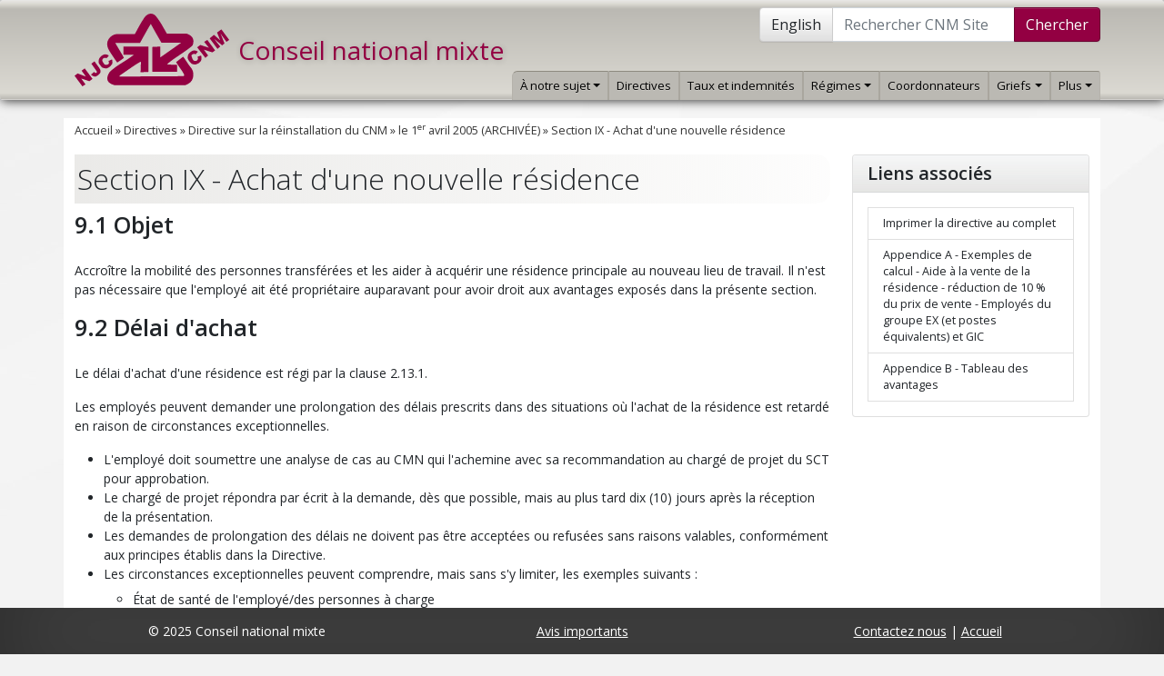

--- FILE ---
content_type: text/html; charset=UTF-8
request_url: https://www.njc-cnm.gc.ca/directive/d6/v21/s236/fr
body_size: 9066
content:
<!DOCTYPE html>
<html lang="fr">

<head>

	<meta charset="utf-8">
	<meta http-equiv="X-UA-Compatible" content="IE=edge">
	<meta name="viewport" content="width=device-width, initial-scale=1">
	<title>Section IX - Achat d'une nouvelle résidence</title>
	<link rel="shortcut icon" href="/theme/njc/img/favicon.png" />

	<link rel="stylesheet" href="/theme/njc/bootstrap-5/css/bootstrap.min.css?_nocache=1633790663" ><link rel="stylesheet" href="/theme/njc/bootstrap-5/css/bootstrap-theme.min.css?_nocache=1648585255" ><link rel="stylesheet" href="/theme/njc/fontawesome/css/all.min.css?_nocache=1601923854" ><link rel="stylesheet" href="/theme/njc/css/njc-icons.css?_nocache=1486676260" ><link rel="stylesheet" href="/theme/njc/css/njc-style.css?_nocache=1749651832" ><link rel="stylesheet" href="/theme/njc/js/smartmenus/css/sm-core-css.css?_nocache=1595527398" ><link rel="stylesheet" href="/theme/njc/js/smartmenus/addons/bootstrap-4/jquery.smartmenus.bootstrap-4.css?_nocache=1595527398" ><link rel="stylesheet" href="/theme/njc/css/njc-menus.css?_nocache=1646924934" ><link rel="stylesheet" href="/theme/njc/css/bootstrap-datetimepicker.min.css?_nocache=1485197974" ><link rel="stylesheet" href="/theme/njc/css/njc-overrides.css?_nocache=1473775352" ><link rel="stylesheet" href="/theme/njc/css/directives.css?_nocache=1715023638" ><link rel="stylesheet" href="/theme/njc/css/decisions.css?_nocache=1486131842" ><link rel="stylesheet" href="/theme/njc/css/communiques.css?_nocache=1682009529" ><link rel="stylesheet" href="/theme/njc/css/headings.css?_nocache=1757597428" >	<link href="https://cdn.datatables.net/v/bs5/dt-2.0.3/fc-5.0.0/fh-4.0.1/r-3.0.1/sc-2.4.1/datatables.min.css" rel="stylesheet">
 

	<meta name="theme-color" content="#930042">

	<!-- Custom Fonts -->
	<link href="https://fonts.googleapis.com/css?family=Montserrat:400,700" rel="stylesheet" type="text/css">
	<link href="https://fonts.googleapis.com/css?family=Lato:400,700,400italic,700italic" rel="stylesheet" type="text/css">
	
	<!-- HTML5 Shim and Respond.js IE8 support of HTML5 elements and media queries -->
	<!-- WARNING: Respond.js doesn't work if you view the page via file:// -->
	<!--[if lt IE 9]>
	   <script src="https://oss.maxcdn.com/libs/html5shiv/3.7.0/html5shiv.js"></script>
	   <script src="https://oss.maxcdn.com/libs/respond.js/1.4.2/respond.min.js"></script>
	<![endif]-->
</head>

<body id="page-top" class="index ">

<div class="d-none d-print-block print-title" role="navigation" aria-hidden="true">
   	<h1>Conseil national mixte</h1>
</div>

<header role="header" class="d-print-none navbar navbar-light navbar-expand-lg navbar-default main-header" role="navigation">
	<div class="container position-relative">
		<div class="navbar-header">
			<div class="d-flex align-items-center">
				<div><a href="/fr" class="navbar-brand"><img src="/theme/njc/img/logo.svg" alt="Conseil national mixte" height="100%"></a></div>
				<div class="site-title pl-3"><h2>Conseil national mixte</h2></div>
			</div>
		</div>
		<button class="navbar-toggler btn-sm collapsed" type="button" data-bs-toggle="collapse" data-bs-target="#main-site-nav" aria-controls="main-site-nav" aria-expanded="false" aria-label="Toggle navigation">
			<span class="navbar-toggler-icon"></span>
		</button>
		<nav role="nav" class="collapse navbar-collapse" id="main-site-nav">
			<div>
				<div class="search-box abs-top-right mt-md-2 mb-2 d-flex justify-content-center justify-md-content-end">
					<form action="/search/fr" role="search" method="get">
						<div class="input-group">
							<a href="/directive/d6/v21/s236/en" class="btn btn-default">English</a>
							<input type="search" name="q" value="" class="form-control" placeholder="Rechercher CNM Site">
							<button class="btn btn-primary" type="submit">Chercher</button>
						</div>
					</form>
				</div>
				<div class="abs-bottom-right">
					<ul class="nav navbar-nav">
						<li class="nav-item dropdown sid-18"><a href="/s18/fr" class="nav-link dropdown-toggle">À notre sujet</a><ul class="dropdown-menu"><li class=" dropdown sid-8"><a href="/s18/s8/fr" class="dropdown-item dropdown-toggle">Quoi de neuf?</a><ul class="dropdown-menu"><li class="  sid-106"><a href="/s18/s8/s106/fr" class="dropdown-item ">Rapport annuel 2024–2025 de la Secrétaire générale</a></li><li class="  sid-104"><a href="/s18/s8/s104/fr" class="dropdown-item ">Rapport annuel 2023-2024 de la Secrétaire générale</a></li><li class="  sid-56"><a href="/s18/s8/s56/fr" class="dropdown-item ">Colloque annuel du CNM</a></li><li class="  sid-93"><a href="/s18/s8/s93/fr" class="dropdown-item ">Sessions de formation en relations de travail du CNM pour la communauté RT</a></li><li class="  sid-59"><a href="/s18/s8/s59/fr" class="dropdown-item ">Reconnaissance du CNM</a></li><li class="  sid-41"><a href="/gallery/fr" class="dropdown-item ">Galerie de photos</a></li></ul></li><li class="  sid-9"><a href="/s18/s9/fr" class="dropdown-item ">Activités en cours des comités</a></li><li class="  sid-30"><a href="/s18/s30/fr" class="dropdown-item ">Statuts du CNM</a></li><li class="  sid-97"><a href="/s18/s97/fr" class="dropdown-item ">Règlement du CNM</a></li><li class="  sid-29"><a href="/s18/s29/fr" class="dropdown-item ">Le processus d'élaboration conjointe du CNM</a></li><li class="  sid-105"><a href="/s18/s105/fr" class="dropdown-item ">Les résultats du CNM pour les employés</a></li><li class="  sid-33"><a href="/s18/s33/fr" class="dropdown-item ">Organigramme</a></li><li class="  sid-31"><a href="/s18/s31/fr" class="dropdown-item ">Membres du CNM</a></li><li class="  sid-61"><a href="/s18/s61/fr" class="dropdown-item ">Énoncé de valeurs du CNM</a></li></ul></li><li class="nav-item  sid-7"><a href="/directive/fr" class="nav-link ">Directives</a></li><li class="nav-item  sid-3"><a href="/s3/fr" class="nav-link ">Taux et indemnités</a></li><li class="nav-item dropdown sid-14"><a href="/s14/fr" class="nav-link dropdown-toggle">Régimes</a><ul class="dropdown-menu"><li class="  sid-85"><a href="/s14/s85/fr" class="dropdown-item ">Le Régime d'assurance invalidité</a></li><li class="  sid-84"><a href="/s14/s84/fr" class="dropdown-item ">Le Régime de soins dentaire de la fonction publique</a></li><li class="  sid-86"><a href="/s14/s86/fr" class="dropdown-item ">Le Régime de soins de santé de la fonction publique</a></li></ul></li><li class="nav-item  sid-76"><a href="/s76/fr" class="nav-link ">Coordonnateurs</a></li><li class="nav-item dropdown sid-2"><a href="/s2/fr" class="nav-link dropdown-toggle">Griefs</a><ul class="dropdown-menu"><li class="  sid-21"><a href="/decision.php?SearchForm=1&amp;lang=fra" class="dropdown-item ">Recherche les décisions</a></li><li class="  sid-91"><a href="/s2/s91/fr" class="dropdown-item ">Avis d'information - Changements aux practiques relatives aux griefs du CNM</a></li><li class="  sid-35"><a href="/s2/s35/fr" class="dropdown-item ">Lignes directrices</a></li><li class="  sid-37"><a href="/s2/s37/fr" class="dropdown-item ">Processus et procédure des griefs</a></li></ul></li><li class="nav-item dropdown sid-0"><a href="#" class="nav-link dropdown-toggle">Plus</a><ul class="dropdown-menu"><li class="  sid-24"><a href="/s24/fr" class="dropdown-item ">Publications</a></li><li class="  sid-27"><a href="/communique/fr" class="dropdown-item ">Communiqués du CNM</a></li><li class="  sid-81"><a href="/s81/fr" class="dropdown-item ">Comités consultatifs patronaux-syndicaux (CCPS)</a></li><li class="  sid-20"><a href="/s20/fr" class="dropdown-item ">Liens</a></li></ul></li>					</ul>
				</div>
				
			</div>
		</nav><!--/.nav-collapse -->
	</div>
</header>
<main role="page" class="container-md main-content has-subnav" id="main-page">
	<nav role="nav" class="breadcrumbs">
		<a href="/fr">Accueil</a> &raquo; <a href="/directive/fr">Directives</a> &raquo; <a href="/directive/d6/fr">Directive sur la réinstallation du CNM</a> &raquo; <a href="/directive/d6/v21/fr">le 1<sup>er</sup> avril  2005 (ARCHIVÉE)</a> &raquo; <a href="/directive/d6/v21/s236/sv1/fr">Section IX - Achat d'une nouvelle résidence</a>	</nav>
	
				<div class="row">
					<div class="col-12 col-xl-9">
						<div class="page-header"><h1>Section IX - Achat d'une nouvelle résidence</h1></div>
						<div class="page-content new-list-styles"><div class="directive-section directive-6 dv-21 ds-236 dsv-1"><h2 id="s236-tc-tm_1">9.1 Objet</h2>
<p>Accro&icirc;tre la mobilit&eacute; des personnes transf&eacute;r&eacute;es et les aider &agrave; acqu&eacute;rir une r&eacute;sidence principale au nouveau lieu de travail. Il n'est pas n&eacute;cessaire que l'employ&eacute; ait &eacute;t&eacute; propri&eacute;taire auparavant pour avoir droit aux avantages expos&eacute;s dans la pr&eacute;sente section.</p>
<h2 id="s236-tc-tm_2">9.2 D&eacute;lai d'achat</h2>
<p>Le d&eacute;lai d'achat d'une r&eacute;sidence est r&eacute;gi par la clause 2.13.1.</p>
<p>Les employ&eacute;s peuvent demander une prolongation des d&eacute;lais prescrits dans des situations o&ugrave; l'achat de la r&eacute;sidence est retard&eacute; en raison de circonstances exceptionnelles.</p>
<ul>
<li>L'employ&eacute; doit soumettre une analyse de cas au CMN qui l'achemine avec sa recommandation au charg&eacute; de projet du SCT pour approbation.</li>
<li>Le charg&eacute; de projet r&eacute;pondra par &eacute;crit &agrave; la demande, d&egrave;s que possible, mais au plus tard dix (10) jours apr&egrave;s la r&eacute;ception de la pr&eacute;sentation.</li>
<li>Les demandes de prolongation des d&eacute;lais ne doivent pas &ecirc;tre accept&eacute;es ou refus&eacute;es sans raisons valables, conform&eacute;ment aux principes &eacute;tablis dans la Directive.</li>
<li>Les circonstances exceptionnelles peuvent comprendre, mais sans s'y limiter, les exemples suivants :
<ul>
<li>&Eacute;tat de sant&eacute; de l'employ&eacute;/des personnes &agrave; charge</li>
<li>Engagement en &eacute;ducation</li>
<li>Faiblesse du march&eacute;</li>
</ul>
</li>
</ul>
<h2 id="s236-tc-tm_3">9.3 Crit&egrave;res d'occupation</h2>
<p>Le droit aux avantages pr&eacute;vus par la pr&eacute;sente Directive est conditionnel &agrave; l'occupation de la nouvelle r&eacute;sidence par l'employ&eacute; ou par ses personnes &agrave; charge, non par un locataire.</p>
<h2 id="s236-tc-tm_4">9.4 Financement - Aper&ccedil;u</h2>
<p>Les avantages expos&eacute;s dans la pr&eacute;sente section sont financ&eacute;s &agrave; m&ecirc;me la composante de base et la composante sur mesure ou la composante personnalis&eacute;e :</p>
<table border="1" cellpadding="3" cellspacing="0" class="widthFull">
<tbody>
<tr>
<th style="vertical-align: top; text-align: center;" scope="col"><strong>Avantage</strong></th>
<th style="vertical-align: top; text-align: center;" scope="col"><strong>Composante de base</strong></th>
<th style="vertical-align: top; text-align: center;" scope="col"><strong>Composante sur mesure ou composante personnalis&eacute;e</strong></th>
</tr>
<tr>
<td style="vertical-align: top;">D&eacute;bours et frais juridiques</td>
<td style="vertical-align: top;">X - tarifs du PRI</td>
<td style="vertical-align: top;">&nbsp;</td>
</tr>
<tr>
<td style="vertical-align: top;">Inspection r&eacute;sidentielle</td>
<td style="vertical-align: top;">X - tarifs du PRI</td>
<td style="vertical-align: top;">&nbsp;</td>
</tr>
<tr>
<td style="vertical-align: top;">Inspections additionnelles en conformit&eacute; avec la Directive</td>
<td style="vertical-align: top;">X</td>
<td style="vertical-align: top;">&nbsp;</td>
</tr>
<tr>
<td style="vertical-align: top;">Frais de d&eacute;l&eacute;gation ou de procuration</td>
<td style="vertical-align: top;">X</td>
<td style="vertical-align: top;">&nbsp;</td>
</tr>
<tr>
<td style="vertical-align: top;">Diff&eacute;rence d'int&eacute;r&ecirc;ts hypoth&eacute;caires &Agrave; concurrence de 5 000 $ et de 5 ans</td>
<td style="vertical-align: top;">Transfert d'emprunt hypoth&eacute;caire impossible</td>
<td style="vertical-align: top;">Transfert d'emprunt hypoth&eacute;caire possible mais refus de l'employ&eacute; - financement &agrave; m&ecirc;me la composante personnalis&eacute;e seulement</td>
</tr>
<tr>
<td style="vertical-align: top;">Assurance-pr&ecirc;t hypoth&eacute;caire</td>
<td style="vertical-align: top;">&nbsp;</td>
<td style="vertical-align: top;">X</td>
</tr>
<tr>
<td style="vertical-align: top;">Int&eacute;r&ecirc;t sur un pr&ecirc;t comme d&eacute;p&ocirc;t pour l'achat d'une maison</td>
<td style="vertical-align: top;">X</td>
<td style="vertical-align: top;">&nbsp;</td>
</tr>
<tr>
<td style="vertical-align: top;">Financement provisoire - int&eacute;r&ecirc;ts</td>
<td style="vertical-align: top;">&nbsp;</td>
<td style="vertical-align: top;">X</td>
</tr>
<tr>
<td style="vertical-align: top;">Emprunt &agrave; la r&eacute;installation de 25 000 $ - int&eacute;r&ecirc;ts</td>
<td style="vertical-align: top;">&nbsp;</td>
<td style="vertical-align: top;">X</td>
</tr>
<tr>
<td style="vertical-align: top;">Achat d'une r&eacute;duction d'int&eacute;r&ecirc;ts</td>
<td style="vertical-align: top;">&nbsp;</td>
<td style="vertical-align: top;">Composante personnalis&eacute;e seulement</td>
</tr>
<tr>
<td style="vertical-align: top;">Nettoyage professionnel</td>
<td style="vertical-align: top;">&nbsp;</td>
<td style="vertical-align: top;">&nbsp;</td>
</tr>
<tr>
<td style="vertical-align: top;">&nbsp;</td>
<td style="vertical-align: top;">Maximum de 100 $</td>
<td style="vertical-align: top;">Montants en sus de 100 $</td>
</tr>
<tr>
<td style="vertical-align: top;">Garantie des maisons neuves</td>
<td style="vertical-align: top;">&nbsp;</td>
<td style="vertical-align: top;">Composante personnalis&eacute;e seulement</td>
</tr>
</tbody>
</table>
<h2 id="s236-tc-tm_5">9.5 Terrain et superficie</h2>
<p>9.5.1 Les avantages pr&eacute;vus par la pr&eacute;sente Directive s'appliquent &eacute;galement &agrave; l'achat d'un terrain sur lequel la r&eacute;sidence principale sera construite.</p>
<p>9.5.2 Le remboursement des d&eacute;penses aux termes de la pr&eacute;sente Directive se limite aux terrains dont la superficie n'exc&egrave;de pas 1,235 acres (1/2 hectare), ou 4 acres (2,47 hectares) si la r&eacute;glementation de zonage applicable comporte des exigences concernant la superficie.</p>
<p>9.5.3 Si une parcelle suppl&eacute;mentaire de terrain est acquise (soit pour la r&eacute;sidence &agrave; construire, soit pour la r&eacute;sidence achet&eacute;e), l'employ&eacute; n'a droit qu'au remboursement des d&eacute;penses qui auraient &eacute;t&eacute; couvertes par ailleurs, compte tenu des conditions susmentionn&eacute;es.</p>
<h2 id="s236-tc-tm_6">9.6 Construction d'une nouvelle r&eacute;sidence</h2>
<p>L'employ&eacute; qui construit sa r&eacute;sidence principale au nouveau lieu de travail peut demander le remboursement des d&eacute;penses li&eacute;es &agrave; l'achat du terrain et de la construction de l'habitation qui auraient &eacute;t&eacute; remboursables si cette derni&egrave;re avait &eacute;t&eacute; une maison &agrave; vendre sur le march&eacute;.</p>
<ul>
<li>Les co&ucirc;ts pr&eacute;vus dans le contrat de construction sont r&eacute;put&eacute;s faire partie du prix d'achat.</li>
<li>La garantie des maisons neuves est remboursable uniquement dans le cadre de la composante personnalis&eacute;e.</li>
<li>Les taxes (TVP, TPS ou TVH) ne sont pas remboursables (toutes les taxes sont r&eacute;put&eacute;es faire partie du prix d'achat).</li>
</ul>
<h2 id="s236-tc-tm_7">9.7 Achat apr&egrave;s le d&eacute;m&eacute;nagement</h2>
<p>Un seul type d'aide peut &ecirc;tre vers&eacute; pour l'obtention d'une r&eacute;sidence au nouveau lieu de travail, que celle-ci soit achet&eacute;e ou lou&eacute;e.</p>
<p><em>Composante de base</em></p>
<ul>
<li>Frais engag&eacute;s pour la location d'un logement; ou</li>
<li>Frais engag&eacute;s pour acheter une r&eacute;sidence.</li>
</ul>
<p>L'employ&eacute; qui emm&eacute;nage au d&eacute;part dans un logement lou&eacute; a droit au remboursement des frais juridiques reli&eacute;s &agrave; l'achat d'une r&eacute;sidence si cet achat survient dans les deux ans suivant sa date d'entr&eacute;e en fonction au nouveau lieu de travail. On soustrait toutefois du montant de remboursement des frais juridiques les sommes vers&eacute;es &agrave; titre d'avance de loyer et d'aide &agrave; la location.</p>
<h2 id="s236-tc-tm_8">9.8 D&eacute;penses non admissibles</h2>
<p>Certains paiements vers&eacute;s au moment de quitter l'ancienne r&eacute;sidence ne sont pas remboursables, notamment :</p>
<ul>
<li>les ajustements au titre des services publics et les taxes municipales.</li>
</ul>
<h2 id="s236-tc-tm_9">9.9 Propri&eacute;t&eacute; &agrave; revenu</h2>
<p>L'employ&eacute; qui ach&egrave;te une propri&eacute;t&eacute; &agrave; revenu (par exemple, un duplex, un triplex, un &eacute;difice &agrave; logements multiples, un petit magasin ou d&eacute;panneur) o&ugrave; il &eacute;tablit sa r&eacute;sidence principale ne peut demander le remboursement que des d&eacute;penses li&eacute;es &agrave; la partie qui sert de r&eacute;sidence principale.</p>
<h2 id="s236-tc-tm_10">9.10 Propri&eacute;t&eacute; conjointe</h2>
<p>Si la r&eacute;sidence principale appartient conjointement &agrave; une personne autre que le conjoint, le conjoint de fait ou une personne &agrave; charge de l'employ&eacute;, seule la partie des d&eacute;penses directement proportionnelle &agrave; la fraction de la propri&eacute;t&eacute; appartenant &agrave; l'employ&eacute; aux termes de la loi est rembours&eacute;e. Sur demande, l'employ&eacute; doit pr&eacute;ciser le pourcentage de propri&eacute;t&eacute; applicable.</p>
<h2 id="s236-tc-tm_11">9.11 Perte du d&eacute;p&ocirc;t</h2>
<p>L'employ&eacute; qui, par suite du d&eacute;faut d'ex&eacute;cution du contrat d'achat, perd le d&eacute;p&ocirc;t vers&eacute; sur une habitation n'a pas droit au remboursement de la perte du d&eacute;p&ocirc;t. On pourra pr&eacute;voir une exception &agrave; cette r&egrave;gle si le d&eacute;faut d'ex&eacute;cution est attribuable &agrave; des exigences du minist&egrave;re.</p>
<h2 id="s236-tc-tm_12">9.12 Maisons mobiles</h2>
<p>9.12.1 L'employ&eacute; qui ach&egrave;te une maison mobile a droit aux m&ecirc;mes avantages que l'employ&eacute; qui ach&egrave;te une r&eacute;sidence construite sur un terrain r&eacute;sidentiel.</p>
<p>9.12.2 L'employeur ne paie pas le co&ucirc;t de transport d'une maison mobile en cas de r&eacute;installation subs&eacute;quente; se reporter &agrave; la section 10.</p>
<h2 id="s236-tc-tm_13">9.13 D&eacute;bours et frais juridiques</h2>
<p>L'employ&eacute; a droit au remboursement des d&eacute;bours et frais juridiques, y compris les taxes y aff&eacute;rentes, engag&eacute;s pour l'achat de sa propri&eacute;t&eacute;. Il a aussi droit au remboursement des autres d&eacute;penses de nature juridique n&eacute;cessaires &agrave; l'&eacute;tablissement d'un titre de propri&eacute;t&eacute; franc de toute charge :</p>
<p><em>Composante de base</em></p>
<ul>
<li>Les honoraires du sh&eacute;rif.</li>
<li>Les droits de cession immobili&egrave;re.</li>
<li>Les frais de transfert du titre/le droit de mutation.</li>
<li>Les assurances garantissant le titre franc et libre ou les frais d'arpentage.</li>
<li>Le certificat d'ex&eacute;cution.</li>
<li>Les frais de d&eacute;l&eacute;gation et de procuration.</li>
<li>Les frais d'&eacute;valuation n&eacute;cessaires engag&eacute;s &agrave; la demande du pr&ecirc;teur pour obtenir une premi&egrave;re ou une deuxi&egrave;me hypoth&egrave;que lorsque les &eacute;valuations rembours&eacute;es sous la composante de base ne sont pas accept&eacute;es par le pr&ecirc;teur.</li>
</ul>
<h2 id="s236-tc-tm_14">9.14 Inspection r&eacute;sidentielle</h2>
<p>L'employ&eacute; a droit au remboursement des frais factur&eacute;s par un inspecteur en b&acirc;timent certifi&eacute; pour une inspection r&eacute;sidentielle avant l'achat de la nouvelle r&eacute;sidence principale, que celle-ci soit ou non garantie au moment de la prise de possession.</p>
<p><em>Composante de base</em></p>
<ul>
<li>Une inspection de la structure (&agrave; concurrence des tarifs &eacute;tablis dans le cadre du PRI) y compris dans le cas d'une nouvelle r&eacute;sidence habit&eacute;e et couverte par une garantie.</li>
<li>Inspections de suivi - termites, puits, syst&egrave;me d'eau potable, fosse septique, etc. - lorsqu'il s'agit d'une exigence ou d'une recommandation formul&eacute;e lors de la premi&egrave;re inspection;</li>
<li>Frais de d&eacute;tection de pyrite.</li>
</ul>
<p><em>Composante sur mesure ou composante personnalis&eacute;e</em></p>
<ul>
<li>Une inspection de la structure (&agrave; concurrence des tarifs &eacute;tablis dans le cadre du PRI) dans le cas d'une nouvelle r&eacute;sidence n'ayant jamais &eacute;t&eacute; habit&eacute;e et qui est couverte par une garantie.</li>
</ul>
<h2 id="s236-tc-tm_15">9.15 Frais de d&eacute;l&eacute;gation et de procuration</h2>
<p>L'employ&eacute; ou son conjoint ou conjoint de fait doit, en principe, &ecirc;tre pr&eacute;sent &agrave; la cl&ocirc;ture de la vente. Aussi, les frais de d&eacute;l&eacute;gation ou de procuration ne sont pas rembours&eacute;s en temps normal. Si toutefois, pour des raisons op&eacute;rationnelles confirm&eacute;es par le gestionnaire, l'employ&eacute; ne peut se pr&eacute;senter, il a droit au remboursement de ces frais.</p>
<p><em>Composante de base</em></p>
<ul>
<li>Frais de d&eacute;l&eacute;gation et de procuration - frais r&eacute;els et raisonnables.</li>
</ul>
<h2 id="s236-tc-tm_16">9.16 Diff&eacute;rence d'int&eacute;r&ecirc;ts hypoth&eacute;caires</h2>
<p>Dans la plupart des cas, l'employ&eacute; sera en mesure de transf&eacute;rer un emprunt hypoth&eacute;caire d'une r&eacute;sidence &agrave; une autre. Toutefois, si la chose n'est pas possible et que le taux d'int&eacute;r&ecirc;t hypoth&eacute;caire (premi&egrave;re hypoth&egrave;que) au nouveau lieu de travail est plus &eacute;lev&eacute; que le taux applicable &agrave; l'ancien lieu de travail, l'employ&eacute; a droit au remboursement de la diff&eacute;rence de frais d'int&eacute;r&ecirc;t, &agrave; concurrence de 5 000 $.</p>
<p><em>Composante de base</em></p>
<ul>
<li>Jusqu'&agrave; 5 000 $.</li>
</ul>
<p><em>Composante personnalis&eacute;e</em></p>
<ul>
<li>Si le transfert &eacute;tait possible mais que l'employ&eacute; a choisi de ne pas le faire.</li>
</ul>
<p><em>Calcul</em></p>
<ul>
<li>Le calcul est fait &agrave; partir du solde de l'emprunt hypoth&eacute;caire sur la r&eacute;sidence au lieu de d&eacute;part et de sa dur&eacute;e r&eacute;siduelle, &agrave; concurrence de 5 ans.</li>
<li>Si le nouveau principal de l'emprunt hypoth&eacute;caire est moins &eacute;lev&eacute; que le principal ant&eacute;rieur, ce nouveau principal servira &agrave; &eacute;tablir la diff&eacute;rence de frais d'int&eacute;r&ecirc;t.</li>
<li>Si des taux flottants ou variables sont applicables au nouveau lieu de travail, le taux d'int&eacute;r&ecirc;t initial sur le nouvel emprunt hypoth&eacute;caire est utilis&eacute; aux fins de calcul et de remboursement pour l'ensemble de l'ann&eacute;e. Tout rajustement sera apport&eacute; au besoin au moment du rapprochement annuel.</li>
</ul>
<h2 id="s236-tc-tm_17">9.17 Prime d'assurance-pr&ecirc;t hypoth&eacute;caire</h2>
<p>L'assurance-pr&ecirc;t hypoth&eacute;caire est requise par la loi lorsque l'emprunt hypoth&eacute;caire repr&eacute;sente plus de 75 % du prix d'achat ou lorsque d'autres conditions sont r&eacute;unies. L'employ&eacute; peut avoir droit au remboursement de la prime.</p>
<p><em>Composante sur mesure ou composante personnalis&eacute;e</em></p>
<ul>
<li>Prime r&eacute;elle, rembours&eacute;e en un paiement forfaitaire (prime pay&eacute;e en un seul versement).</li>
</ul>
<p><strong>Remarques :</strong></p>
<ol>
<li>Si le capital r&eacute;el relatif &agrave; l'ancienne r&eacute;sidence n'est pas transf&eacute;r&eacute; en entier &agrave; la nouvelle r&eacute;sidence, toute augmentation de prime (ou l'imposition de la prime) ne sera pas rembours&eacute;e.</li>
<li>Si, toutefois, la prime d'assurance avait &eacute;t&eacute; tout de m&ecirc;me payable, la fraction appropri&eacute;e de celle-ci peut &ecirc;tre rembours&eacute;e m&ecirc;me lorsqu'une partie seulement du capital r&eacute;el est transf&eacute;r&eacute;e &agrave; la nouvelle r&eacute;sidence.</li>
</ol>
<h2 id="s236-tc-tm_18">9.18 Autres dispositions relatives &agrave; l'hypoth&egrave;que</h2>
<p>L'employ&eacute; qui ach&egrave;te une r&eacute;sidence de remplacement au nouveau lieu de travail avant que la r&eacute;sidence &agrave; l'ancien lieu de travail ne soit vendue peut se faire rembourser les d&eacute;penses qui en d&eacute;coulent, &agrave; concurrence de la valeur de l'avoir de l'employ&eacute; dans l'ancienne r&eacute;sidence, conform&eacute;ment &agrave; ce qui suit :</p>
<h3 id="s236-tc-tm_18_1"><strong>9.18.a Int&eacute;r&ecirc;ts sur emprunt personnel &agrave; court terme - D&eacute;p&ocirc;t &agrave; l'achat d'une r&eacute;sidence</strong></h3>
<p>L'employ&eacute; peut se faire rembourser &agrave; m&ecirc;me la composante de base les int&eacute;r&ecirc;ts sur un emprunt personnel &agrave; court terme contract&eacute; pour l'achat d'une r&eacute;sidence principale au nouveau lieu de travail.</p>
<ul>
<li>Remboursement des int&eacute;r&ecirc;ts sur l'emprunt pendant un an ou, si elle survient plus t&ocirc;t, jusqu'&agrave; la date d'achat de la nouvelle r&eacute;sidence.</li>
<li>Remboursement des frais administratifs n&eacute;cessaires (traitement de la transaction et de l'emprunt).</li>
</ul>
<p><strong>Remarque :</strong><br />
Le montant de l'emprunt en question ne peut exc&eacute;der le montant minimum requis pour la confirmer l'offre d'achat de la r&eacute;sidence (confirmation par le fournisseur de services).</p>
<h3 id="s236-tc-tm_18_2"><strong>9.18.b Financement provisoire - Int&eacute;r&ecirc;ts sur emprunt &agrave; court terme</strong></h3>
<p>Financement provisoire selon l'avoir de l'employ&eacute; dans la r&eacute;sidence ant&eacute;rieure ou financement provisoire &agrave; court terme</p>
<ol>
<li>L'employ&eacute; peut avoir recours &agrave; des modalit&eacute;s de financement provisoire pour acheter une r&eacute;sidence principale au nouveau lieu de travail.</li>
<li>L'emprunt est fond&eacute; sur l'avoir de l'employ&eacute; dans sa r&eacute;sidence principale &agrave; l'ancien lieu de travail.</li>
<li>L'aide financi&egrave;re est accord&eacute;e conform&eacute;ment &agrave; ce qui suit.</li>
</ol>
<p><em>Composante sur mesure ou composante personnalis&eacute;e</em></p>
<ul>
<li>L'employ&eacute; a droit au remboursement des int&eacute;r&ecirc;ts sur l'emprunt.</li>
<li>Le remboursement englobe aussi les frais juridiques et administratifs requis relativement &agrave; l'emprunt, &agrave; l'exclusion des honoraires de tiers rattach&eacute;s &agrave; l'emprunt.</li>
<li>La p&eacute;riode de remboursement n'exc&egrave;de pas 10 jours ouvrables suivant la date &agrave; laquelle la vente est effectu&eacute;e ou apr&egrave;s six mois, selon la premi&egrave;re de ces deux dates &agrave; survenir.</li>
</ul>
<p>Avec l'approbation du coordonnateur minist&eacute;riel national, &agrave; la demande de l'employ&eacute; et sur recommandation de l'expert-conseil en r&eacute;installation, cette p&eacute;riode peut &ecirc;tre prolong&eacute;e d'une p&eacute;riode additionnelle de six mois dans des circonstances exceptionnelles.</p>
<p><strong>Remarque :</strong><br />
Dans certaines administrations provinciales, le produit de la vente n'est pas toujours transf&eacute;r&eacute; imm&eacute;diatement lors de la conclusion de la transaction, pour des raisons li&eacute;es &agrave; l'inscription aux registres, d'o&ugrave; la n&eacute;cessit&eacute; de pr&eacute;voir un financement provisoire. Sur une base d'exception, les int&eacute;r&ecirc;ts sur un tel emprunt de courte dur&eacute;e (n'exc&eacute;dant pas 14 jours en temps normal) couvrant les avoirs ainsi bloqu&eacute;s seront rembours&eacute;s.</p>
<h3 id="s236-tc-tm_18_3"><strong>9.18.c Emprunt &agrave; la r&eacute;installation bonifi&eacute; de 25 000 $</strong></h3>
<p>L'employ&eacute; peut contracter un emprunt hypoth&eacute;caire de second rang relatif &agrave; l'acquisition d'une r&eacute;sidence principale au nouveau lieu de travail et se pr&eacute;valoir d'une bonification au titre des int&eacute;r&ecirc;ts, sous r&eacute;serve des fonds disponibles, conform&eacute;ment &agrave; ce qui suit :</p>
<p><em>Composante sur mesure ou composante personnalis&eacute;e</em></p>
<ul>
<li>Frais d'int&eacute;r&ecirc;t sur un emprunt hypoth&eacute;caire bonifi&eacute;.</li>
</ul>
<p>Pour que l'employ&eacute; ait droit au remboursement, les conditions suivantes doivent &ecirc;tre r&eacute;unies :</p>
<ul>
<li>les limites prescrites par l'ARC doivent &ecirc;tre respect&eacute;es;</li>
<li>l'emprunt bonifi&eacute; ne doit pas d&eacute;passer 25 000 $;</li>
<li>la nouvelle r&eacute;sidence doit &ecirc;tre plus rapproch&eacute;e du nouveau lieu de travail d'au moins 40 km;</li>
<li>l'employ&eacute; ach&egrave;te la r&eacute;sidence afin d'y emm&eacute;nager.</li>
</ul>
<h2 id="s236-tc-tm_19">9.19 Achat d'une r&eacute;duction d'int&eacute;r&ecirc;ts</h2>
<p>L'employ&eacute; qui souhaite acheter une r&eacute;duction d'int&eacute;r&ecirc;ts sur un emprunt hypoth&eacute;caire au nouveau lieu de travail peut avoir droit au remboursement des co&ucirc;ts suivants &agrave; m&ecirc;me la composante personnalis&eacute;e :</p>
<p><em>Composante personnalis&eacute;e</em></p>
<ul>
<li>R&eacute;duction d'int&eacute;r&ecirc;ts hypoth&eacute;caires.</li>
<li>Frais juridiques requis.</li>
</ul>
<p><strong>Remarque :</strong><br />
Le montant en jeu doit &ecirc;tre conforme au taux prescrit par l'ARC.</p>
<h2 id="s236-tc-tm_20">9.20 Nettoyage professionnel de la r&eacute;sidence</h2>
<p>L'employ&eacute; a droit au remboursement des frais r&eacute;els et raisonnables engag&eacute;s pour le nettoyage professionnel de son ancienne r&eacute;sidence apr&egrave;s le chargement de ses effets mobiliers et de sa nouvelle r&eacute;sidence, avant ou apr&egrave;s le d&eacute;chargement de ses meubles.</p>
<p><em>Composante de base</em></p>
<ul>
<li>Maximum de 100 $ (taxes comprises).</li>
</ul>
<p><em>Composante sur mesure ou composante personnalis&eacute;e</em></p>
<ul>
<li>D&eacute;penses en sus de celles pr&eacute;vues dans la composante de base.</li>
</ul><div class="page-navigation text-center margin-bottom-20"><a href="/directive/d6/v21/s235/fr" title="Section VIII - Vente de la résidence" class="btn btn-primary directive-section-nav prev"><span>Pr&eacute;c&eacute;dent</span></a>
<a href="/directive/d6/v21/fr" class="btn btn-primary directive-section-nav"><span>Index</span></a>
<a href="/directive/d6/v21/s237/fr" title="Section X - Transport de maisons mobiles" class="btn btn-primary directive-section-nav next"><span>Suivant</span></a></div></div></div>
					</div>
					<div class="col-12 col-xl-3 hidden-print">
						<nav class="inpage-menu">
							<div class="card">
								<h5 class="card-header bg-light">Liens associ&eacute;s</h5>
								<div class="card-body">
									<a href="/directive/d6/v21/fr?print" class="list-group-item">Imprimer la directive au complet</a><a href="/directive/d6/v21/s242/fr" class="list-group-item">Appendice A - Exemples de calcul - Aide à la vente de la résidence - réduction de 10 % du prix de vente - Employés du groupe EX (et postes équivalents) et GIC</a><a href="/directive/d6/v21/s243/fr" class="list-group-item">Appendice B - Tableau des avantages</a>
								</div>
							</div>
						</nav>
					</div>
				</div>
</main>

<footer class="container-fluid site-footer">

	<div class="container">
		<div class="row">
			<div class="col-md-4 text-center">
				&copy; 2025 Conseil national mixte			</div>
			<div class="col-md-4 text-center">
				<a href="/d65/fr">Avis importants</a>
			</div>
			<div class="col-md-4 text-center">
				<a href="/s19/fr">Contactez nous</a> |
				<a href="/fr">Accueil</a>
			</div>
		</div>
	</div>
</footer>
<script src="/theme/njc/bootstrap-5/js/bootstrap.bundle.min.js?_nocache=1633790663" ></script><script src="/theme/njc/js/jquery-3.6.0.min.js?_nocache=1644962952" ></script><script src="/theme/njc/js/moment.js?_nocache=1457634357" ></script><script src="/theme/njc/js/bootstrap-datetimepicker.min.js?_nocache=1648748775" ></script><script src="/theme/njc/js/font-spy.js?_nocache=1487693893" ></script><script src="/theme/njc/js/smartmenus/jquery.smartmenus.min.js?_nocache=1595527398" ></script><script src="/theme/njc/js/smartmenus/addons/bootstrap-4/jquery.smartmenus.bootstrap-4.js?_nocache=1645136528" ></script><script src="/theme/njc/js/njc.theme.js?_nocache=1715023601" ></script><script src="https://cdn.datatables.net/v/bs5/dt-2.0.3/fc-5.0.0/fh-4.0.1/r-3.0.1/sc-2.4.1/datatables.min.js"></script>
<script>
jQuery('.make-datatable').each(function(){
	let $t = jQuery(this);
	$t.css('width','100%');
	$t.DataTable({fixedHeader:true});
});
</script>
<script>(function(i,s,o,g,r,a,m){i['GoogleAnalyticsObject']=r;i[r]=i[r]||function(){(i[r].q=i[r].q||[]).push(arguments)},i[r].l=1*new Date();a=s.createElement(o),m=s.getElementsByTagName(o)[0];a.async=1;a.src=g;m.parentNode.insertBefore(a,m)})(window,document,'script','https://www.google-analytics.com/analytics.js','ga');ga('create', 'UA-13177002-1', 'auto');ga('send', 'pageview');</script>
</body>
</html>

--- FILE ---
content_type: text/css
request_url: https://www.njc-cnm.gc.ca/theme/njc/css/njc-icons.css?_nocache=1486676260
body_size: 770
content:
@font-face {
	font-family: 'njc-icons';
	src:  url('../fonts/njc-icons.eot?q6fsjg');
	src:  url('../fonts/njc-icons.eot?q6fsjg#iefix') format('embedded-opentype'),
		url('../fonts/njc-icons.ttf?q6fsjg') format('truetype'),
		url('../fonts/njc-icons.woff?q6fsjg') format('woff'),
		url('../fonts/njc-icons.svg?q6fsjg#njc-icons') format('svg');
	font-weight: normal;
	font-style: normal;
}
.font-test.icon {
	font-size: 80px;
}

.icon {
	/* use !important to prevent issues with browser extensions that change fonts */
	font-family: 'njc-icons' !important;
	speak: none;
	font-style: normal;
	font-weight: normal;
	font-variant: normal;
	text-transform: none;
	line-height: 1;

	/* Better Font Rendering =========== */
	-webkit-font-smoothing: antialiased;
	-moz-osx-font-smoothing: grayscale;
}

.njc_ico-njc-logo:before {
	content: "\e900";
}
.njc_ico-user:before {
	content: "\f007";
}
.njc_ico-cog:before {
	content: "\f013";
}
.njc_ico-gear:before {
	content: "\f013";
}
.njc_ico-home:before {
	content: "\f015";
}
.njc_ico-clock-o:before {
	content: "\f017";
}
.njc_ico-download:before {
	content: "\f019";
}
.njc_ico-minus-circle:before {
	content: "\f056";
}
.njc_ico-times-circle:before {
	content: "\f057";
}
.njc_ico-check-circle:before {
	content: "\f058";
}
.njc_ico-question-circle:before {
	content: "\f059";
}
.njc_ico-info-circle:before {
	content: "\f05a";
}
.njc_ico-plane:before {
	content: "\f072";
}
.njc_ico-calendar:before {
	content: "\f073";
}
.njc_ico-retweet:before {
	content: "\f079";
}
.njc_ico-twitter-square:before {
	content: "\f081";
}
.njc_ico-facebook-square:before {
	content: "\f082";
}
.njc_ico-key:before {
	content: "\f084";
}
.njc_ico-external-link:before {
	content: "\f08e";
}
.njc_ico-upload:before {
	content: "\f093";
}
.njc_ico-phone-square:before {
	content: "\f098";
}
.njc_ico-group:before {
	content: "\f0c0";
}
.njc_ico-users:before {
	content: "\f0c0";
}
.njc_ico-paperclip:before {
	content: "\f0c6";
}
.njc_ico-table:before {
	content: "\f0ce";
}
.njc_ico-caret-down:before {
	content: "\f0d7";
}
.njc_ico-caret-up:before {
	content: "\f0d8";
}
.njc_ico-gavel:before {
	content: "\f0e3";
}
.njc_ico-legal:before {
	content: "\f0e3";
}
.njc_ico-sitemap:before {
	content: "\f0e8";
}
.njc_ico-spinner:before {
	content: "\f110";
}
.njc_ico-play-circle:before {
	content: "\f144";
}
.njc_ico-file:before {
	content: "\f15b";
}
.njc_ico-youtube-play:before {
	content: "\f16a";
}
.njc_ico-tumblr-square:before {
	content: "\f174";
}
.njc_ico-female:before {
	content: "\f182";
}
.njc_ico-male:before {
	content: "\f183";
}
.njc_ico-envelope-square:before {
	content: "\f199";
}
.njc_ico-at:before {
	content: "\f1fa";
}
.njc_ico-pie-chart:before {
	content: "\f200";
}
.njc_ico-user-plus:before {
	content: "\f234";
}
.njc_ico-user-times:before {
	content: "\f235";
}
.njc_ico-balance-scale:before {
	content: "\f24e";
}



--- FILE ---
content_type: text/css
request_url: https://www.njc-cnm.gc.ca/theme/njc/css/njc-style.css?_nocache=1749651832
body_size: 3595
content:
@import url(https://fonts.googleapis.com/css?family=Open+Sans:300,400,600,700,300italic,400italic,600italic,700italic);

html > body {
	font-family: "Open Sans","Helvetica Neue",Helvetica,Arial,sans-serif;
	font-size: 14px;
}

.search-results li > .indent {
	margin-left: 2em;
}
.search-results li  {
	margin-bottom: 1em;
	box-sizing: border-box;
	padding: 5px;
}
.search-results li:focus, .search-results li:hover {
	border-radius: 6px;
	background: #f2f2f2;
}

.page-navigation {
	padding-top: 1.5em;
	clear: both;
}

.main-header {
	position: fixed;
	top: 0px;
	padding: 0;
	z-index: 3;
	width: 100%;
}
.container-sm, .container-md, .container-lg, .container-xl, .container-xxl, .container {
	max-width: 1140px;
}

@media screen {
	html > body.has-adminbar > .main-header {
		top: 40px;
	}
	html > body > .adminbar {
		position: fixed;
		top: 0px;
		width: 100%;
		height: 40px;
		line-height: 40px;
		background-color: #555;
		color: #fff;
		z-index: 3;
	}
	.adminbar a, .adminbar a:hover {
		color: #fff;
	}
}
@media print {
	html > body > .adminbar, .breadcrumbs {
		display: none;
	}
	html > body > * {
		font-size: 18px;
	}
	a[href]:after { content: none; }
}

body > div.main-content {
	box-shadow: 0px 0px 15px rgba(0,0,0,0.2);
	padding-bottom: 2em;
}
html > body {
	background: url(../img/geometric-background.jpg) top center no-repeat #f2f2f2;
	background-attachment: fixed;
}
@media screen {
	.main-content {
		background-color: #fff;
		min-height: 60vh;
		margin-top: 130px;
		margin-bottom: 100px;
	}
	.has-adminbar .main-content {
		margin-top: 170px;
	}
}

.page-header h1 {
	/* Permalink - use to edit and share this gradient: http://colorzilla.com/gradient-editor/#bbb9b3+0,dbd9d2+100&0.3+0,0.05+100 */
	background: linear-gradient(to right,  rgba(187,185,179,0.3) 0%,rgba(219,217,210,0.05) 100%);
	padding: .25em .25em .25em .1em !important;
	border-radius: 0 15px 15px 0 !important;
	font-size: 24pt;
}

.bg-light {
	background: linear-gradient(to top,  rgba(187,185,179,0.3) 0%,rgba(219,217,210,0.05) 100%);
}
a {
	color: #337ab7;
}

.site-title h2 {
	display: none;
	color: #930042 !important;
	text-shadow: 1px 1px 6px rgba(0, 0, 0, .2);
	font-family: 'Open Sans', sans-serif;
	font-weight: 400;
	margin-bottom: 0px;
	font-size: 200%;;
	line-height: 80px;
}
@media print {
	.print-title h1 {
		color: #000;
		font-family: 'Open Sans', sans-serif;
		font-weight: 400;
		text-align: center;
		padding-bottom: .5em;
		border-bottom: 2px solid #666;
		margin-bottom: .5em;
	}
	table.center-table {
		margin: auto;
		width: auto!important;
	}
	.site-footer {
		display: none!important;
	}
	/* background colours  will not be shown unless forced for print mode */
	*[style*="background-color: #ffff00"] {
		background-color: #ffff00 !important;
		-webkit-print-color-adjust: exact ;
	}

}
.table>:not(:first-child) {
	border-top: 1px solid currentColor;
}
td > *:last-child, th > *:last-child {
	padding: 0;
	margin: 0;
}
table.center-table {
	margin: auto;
	width: auto;
}
.table-condensed > tbody > tr > td {
	padding: 2px 5px;
}
.table-responsive > table.table {
	max-width: 800px;
	width: 800px;
}
.table-responsive>.table>tbody>tr>td, .table-responsive>.table>tbody>tr>th, .table-responsive>.table>tfoot>tr>td, .table-responsive>.table>tfoot>tr>th, .table-responsive>.table>thead>tr>td, .table-responsive>.table>thead>tr>th {
	white-space: normal;
}


.page-header h1 {
	padding-top: 0px;
	font-family: 'Open Sans', sans-serif;
	font-weight: 300;
}
.navbar-brand {
	margin: 10px 10px 10px 0px;
	display: block;
	height: auto !important;
}

.navbar-brand img {
	height: 30px;
	transform: scale(1);
	transition: transform ease-in-out .3s;
}

.navbar-brand:hover img, .navbar-brand:focus img {
  transform: scale(1.1);
  transition: transform ease-in-out .3s;
}
.shrink-logo .search-box {
	ddisplay: none!important;
}
.shrink-logo .navbar-brand img {
	height: 30px;
}
.navbar-collapse {
	flex-grow: inherit!important;
}

@media all and (min-width:480px) {
	.navbar-brand img {
		height: 50px;
	}

}
@media all and (max-width:767px){
	.site-title h2 {
		display: block;
		position: inherit !important;
	}
	.shrink-logo .site-title h2 {
		display: block;
		position: inherit !important;
	}
	.site-title h2 {
		display: block;
		font-size: 20px;
		line-height: 30px;
		position: absolute;
		bottom:15px;
		left: 130px;
	}
	.shrink-logo .site-title h2 {
		line-height: 20px;
		left: 80px;
	}
	.navbar-fixed-bottom .navbar-collapse, .navbar-fixed-top .navbar-collapse {
		max-height: calc(95vh - 60px);
	}

	.main-content {
		margin-top: 90px;
	}
	.ratio-md-1x1 {
		--bs-aspect-ratio: 100%;
	}
	.ratio-md-4x3 {
		--bs-aspect-ratio: 75%;
	}
	.ratio-md-16x9 {
		--bs-aspect-ratio: 56.25%;
	}
}

@media all and (min-width: 576px) {
	.ratio-sm-1x1 {
		--bs-aspect-ratio: 100%;
	}
	.ratio-sm-4x3 {
		--bs-aspect-ratio: 75%;
	}
	.ratio-sm-16x9 {
		--bs-aspect-ratio: 56.25%;
	}
}

@media all and (min-width:768px) {
	.ratio-md-1x1 {
		--bs-aspect-ratio: 100%;
	}
	.ratio-md-4x3 {
		--bs-aspect-ratio: 75%;
	}
	.ratio-md-16x9 {
		--bs-aspect-ratio: 56.25%;
	}

	table {
		min-width: 40%;
	}

	.navbar-brand, .navbar-brand img {
		height: 70px;
	}
	.shrink-logo .navbar-brand img {
		height: 60px;
	}
	body .page-header, body .page-header h1 {
		z-index: 0;
		margin-top: 0;
	}
	.breadcrumbs {
		padding: 5px 0;
		font-size: 90%;
		color: #333;
		min-height: 40px;
	}
	.breadcrumbs a:link, .breadcrumbs a:active,.breadcrumbs a:visited {
		text-decoration: none;
		color: #333;
	}
	.breadcrumbs a:hover, .breadcrumbs a:focus {
		text-decoration: underline;
		color: #930042;
	}
	.main-content {
		margin-top: 120px;
	}

}
@media all and (min-width:992px){
	.ratio-lg-1x1 {
		--bs-aspect-ratio: 100%;
	}
	.ratio-lg-4x3 {
		--bs-aspect-ratio: 75%;
	}
	.ratio-lg-16x9 {
		--bs-aspect-ratio: 56.25%;
	}
	.site-title h2 {
		display: block;
	}
	.navbar-brand img {
		height: 80px;
	}
	.shrink-logo .navbar-brand img {
		height: 50px;
	}
	.shrink-logo .site-title h2 {
		display: none
	}
	.shrink-logo.navbar-default .navbar-nav {
		margin-top: 15px;
	}
	.navbar-collapse {
		padding-right: 0;
		padding-left: 0;
	}
	.main-content {
		margin-top: 130px;
	}
}

.navbar-default {
	/* BBB9B3 and E9E8E7 as base colours */
	/* Permalink - use to edit and share this gradient: http://colorzilla.com/gradient-editor/#e9e8e7+0,dbd9d2+4,bbb9b3+9,dbd9d2+91,bbb9b3+94,e9e8e7+100 */
	background: #e9e8e7; /* Old browsers */
	box-shadow: 1px 1px 12px rgba(0,0,0,0.6);
}
#primary-nav {
	clear: right;
}

.site-footer {
	z-index: 10;
	background-color: #555;
	-webkit-box-shadow: inset 0 0 100px rgba(0,0,0,.5);
	box-shadow: inset 0 0 100px rgba(0,0,0,.5);
	color: #fff;
	padding: 15px 10px;
}
.site-footer > div *, .site-footer > div *:hover, .site-footer > div *:visited, .site-footer > div *:active {
	color: #fff;
}
@media all and (min-width:768px){
	.relative {
		position: relative;
	}
	.abs-bottom-right {
		position: absolute;
		float: none;
		bottom: 0;
		right: 0;
	}
	.abs-top-right {
		position: absolute;
		float: none;
		top: 0;
		right: 0;
	}
	.navbar-default {
		/* BBB9B3 and E9E8E7 as base colours */
		/* Permalink - use to edit and share this gradient: http://colorzilla.com/gradient-editor/#e9e8e7+0,dbd9d2+4,bbb9b3+9,dbd9d2+91,bbb9b3+94,e9e8e7+100 */
		background: #e9e8e7; /* Old browsers */
		background: linear-gradient(to bottom,  #e9e8e7 0%,#dbd9d2 4%,#bbb9b3 9%,#dbd9d2 93%,#bbb9b3 99%,#e9e8e7 100%); /* W3C, IE10+, FF16+, Chrome26+, Opera12+, Safari7+ */
		box-shadow: 1px 1px 12px rgba(0,0,0,0.8);
		border: none !important;
	}
	.navbar-default .navbar-nav>li>ul {
		transition: all ease-out .3s;
	}
	.navbar-default .navbar-nav>li:first-child>a {
		border-radius: 6px 0px 0px 0px;
		border-left: 1px solid #B5B2AB;
	}
	.navbar-default .navbar-nav>li:last-child>a {
		border-radius: 0px 3px 0px 0px;
		border-right: 1px solid #B5B2AB;
	}
	.navbar-default .navbar-nav>li>a {
		color: #000;
		background: #bbb9b3; /* Old browsers */
		margin-top: 0px;
		padding: 6px 8px 6px 8px;
		font-size: 95%;
		xxxtransition: all ease-out .3s;
		border-top: 1px solid #8E8A80;
		border-right: 2px solid #A9A69E;
		overflow: hidden;
		text-overflow: ellipsis;
		white-space: nowrap;
	}
	.navbar-default .navbar-nav>li>ul li>a {
		padding: 8px 15px;
		font-size: 100%;
	}

	.navbar-default #primary-nav.navbar-nav>li>a:hover, .navbar-default #primary-nav.navbar-nav>li>a:focus, .navbar-default #primary-nav.navbar-nav>li.open>a {
		background: rgba(147, 0, 66, 1);
		color: #fff;
		max-width: 15em;
	}
	body > div#main-page {
		padding-bottom: 10em;
	}
	.site-footer {
		padding: 15px 15px;
		position: fixed;
		bottom: 0;
		width: 100%;
	}
	h1[id],h2[id],h3[id],h4[id],h5[id],h6[id] {
		zzzz-index: -1;
		zzzpadding-top: 110px;
		zzzmargin-top: -110px;
	}
}

.margin-top-10 { margin-top: 10px; }
.margin-top-20 { margin-top: 20px; }
.margin-top-30 { margin-top: 30px; }
.margin-bottom-10 { margin-bottom: 10px; }
.margin-bottom-20 { margin-bottom: 20px; }
.margin-bottom-30 { margin-bottom: 30px; }

table + table, ul + p, ol + p {
	margin-top: 1em;
}

[data-slides] {
	cursor: pointer;
	transform: scale(1);
	filter: saturate(1);
	transition: all ease-out .05s;
}
[data-slides]:hover {
	transform: scale(1.02);
	filter: saturate(1.5);
	transition: all ease-in .25s;
}



.btn-primary {
    background: #930042;
    color: #ffffff;
    border-color: #6B0030;
}
 
.btn-primary:hover, .btn-primary:focus, .btn-primary:active, .btn-primary.active, .open > .dropdown-toggle.btn-primary {
    background: #BD0055;
    border-color: #6B0030;
}
 
.btn-primary:active, .btn-primary.active, .open > .dropdown-toggle.btn-primary {
    background: #6B0030 !important;
    border-color: #6B0030 !important;
}

/* CUSTOMIZE THE CAROUSEL
-------------------------------------------------- */

/* Carousel base class */
.carousel {
  margin-bottom: 30px;
}
/* Since positioning the image, we need to help out the caption */
.carousel-caption {
	top: 50%;
	left: 50%;
	bottom: auto;
	right: auto;
	width: 80%;
	transform: translate(-50%,-50%);
}
.carousel-caption .btn {
    text-shadow: 1px 1px 3px #000 !important;
    box-shadow: 2px 2px 8px #000 !important;
}
.carousel-caption h1 {
    text-shadow: 1px 1px 3px #000 !important;
    font-size: 2.2em;
    font-weight: 400;
}
.carousel .carousel-item p {
	font-size: 110%;
}


ol:not(.plain) {
    counter-reset:li; /* Initiate a counter */
    margin-left:0; /* Remove the default left margin */
    padding-left:0; /* Remove the default left padding */
}
ol:not(.plain) > li {
    position:relative; /* Create a positioning context */
    margin:0 0 6px 2.5em; /* Give each list item a left margin to make room for the numbers */
    list-style:none; /* Disable the normal item numbering */
}
ol:not(.plain) > li:before {
    counter-increment:li; /* Increment the counter by 1 */
    /* Position and style the number */
    position:absolute;
    box-sizing: border-box;
    top:-0px;
    left:-2.5em;
    width: 2.5em;
    /* Some space between the number and the content in browsers that support
       generated content but not positioning it (Camino 2 is one example) */
    padding-right: 4px;
    font-weight: normal;
    text-align:right;
}
ol:not(.plain) > li:before {
    content: "(" counter(li, decimal) ")"; /* Use the counter as content */
}
[lang^="fr"] ol:not(.plain) > li:before {
    content: counter(li, decimal) ")"; /* Use the counter as content */
}
.new-list-styles.inferred-list ol:not(.plain) > li:before {
    content: "(" counter(li, lower-alpha) ")"; /* Use the counter as content */
}
[lang^="fr"] .new-list-styles.inferred-list ol:not(.plain) > li:before {
    content: counter(li, lower-alpha) ")"; /* Use the counter as content */
}
.new-list-styles.inferred-list ol:not(.plain) > li > ol > li:before {
    content: "(" counter(li, lower-roman) ")"; /* Use the counter as content */
}
ol.lower-alpha > li:before,
	ol[style*="lower-alpha"]:not(.plain) > li:before,
	ol.lower > li:before {
    content: "(" counter(li, lower-alpha) ")"; /* Use the counter as content */
}
[lang^="fr"] ol.lower-alpha > li:before,
	[lang^="fr"] ol[style*="lower-alpha"]:not(.plain) > li:before,
	[lang^="fr"] ol.lower > li:before {
    content: counter(li, lower-alpha) ")"; /* Use the counter as content */
}
ol.lower-roman > li:before,
	ol[style*="lower-roman"]:not(.plain) > li:before,
	ol.roman > li:before {
    content: "(" counter(li, lower-roman) ")"; /* Use the counter as content */
}
ol[style*="lower-roman"]:not(.plain) > li:before {
    content: "(" counter(li, lower-roman) ")";
}
ol[style*="upper-roman"]:not(.plain) > li:before {
    content: "(" counter(li, upper-roman) ")";
}
ol[style*="lower-alpha"]:not(.plain) > li:before {
    content: "(" counter(li, lower-alpha) ")";
}
ol[style*="upper-alpha"] > li:before {
    content: "(" counter(li, upper-alpha) ")";
}
[lang^="fr"] ol[style*="upper-alpha"]:not(.plain) > li:before {
    content: counter(li, upper-alpha) ")";
}
[lang^="fr"] ol[style*="lower-alpha"]:not(.plain) > li:before {
    content: counter(li, lower-alpha) ")";
}

/* li ol, li ul {margin-top:6px;} */
> ol ol li:last-child {margin-bottom:0;}

ol > li {
	margin-bottom: 1.5em;
}
ul > li li, ol > li li {
	margin-top: .25em;
	margin-bottom: 0em;
}
ul > li ul, ul > li ol, ol > li ul, ol > li ol {
	margin-top: .5em;
}

--- FILE ---
content_type: text/css
request_url: https://www.njc-cnm.gc.ca/theme/njc/css/njc-menus.css?_nocache=1646924934
body_size: 237
content:
.navbar-light .navbar-nav .nav-link {
	color: rgba(0,0,0,1);
}


/*
@media all and (min-width:992px){
	#main-site-nav .nav-item {
		position: relative;
	}

	#main-site-nav .nav-item .dropdown-menu {
		width: 300px!important;
		padding-top:0;
		padding-bottom:0;
	}
	#main-site-nav .nav-item {
		margin-top:0;
	}
}
@media all and (max-width:991px){
	#main-site-nav .nav-item a {
		padding-left: 10px;
		padding-right: 10px;
	}
}
*/

--- FILE ---
content_type: text/css
request_url: https://www.njc-cnm.gc.ca/theme/njc/css/njc-overrides.css?_nocache=1473775352
body_size: 62
content:
.datepicker-dropdown {
	margin-top: 80px;
	z-index: 500000;
}


--- FILE ---
content_type: text/css
request_url: https://www.njc-cnm.gc.ca/theme/njc/css/directives.css?_nocache=1715023638
body_size: 300
content:
/*
.directive-section-nav.prev::before {
	content: "« "
}
.directive-section-nav.next::after {
	content: " »"
}

*/
ul.directive-list > li > ul {
	margin-bottom: .5em;
}

.tableFixedHeader          { overflow: auto; max-height: 20vh; }
.tableFixedHeader thead th { position: sticky; top: 0; z-index: 1; }
/* Borders (if you need them) */
.tableFixedHeader,
.tableFixedHeader td {
  box-shadow: inset 1px -1px #000;
}
.tableFixedHeader th {
  box-shadow: inset 1px 1px #000, 1px 1px #000;
  background-color: #FFFFFF;
}

--- FILE ---
content_type: text/css
request_url: https://www.njc-cnm.gc.ca/theme/njc/css/decisions.css?_nocache=1486131842
body_size: 289
content:
.decision-list li > .date {
	float: right;
	border-radius: 6px;
	border: 2px solid #aaa;
	padding: 4px 10px;
	font-weight: bold;
	margin: 0 0 10px 10px;
}
.decision-list li > .details > .committee {
	font-style: italic;
	font-size: 90%;
}
.decision-list  {
	list-style: none;
	padding-left: 0;
}
.decision-list li  {
	margin-bottom: 1em;
	box-sizing: border-box;
	padding: 5px;
}
.decision-list li:after  {
	content:" ";
	display: block;
	clear: both;
}
.decision-list li:focus, .decision-list li:hover {
	border-radius: 6px;
	background: #f2f2f2;
}


--- FILE ---
content_type: text/css
request_url: https://www.njc-cnm.gc.ca/theme/njc/css/communiques.css?_nocache=1682009529
body_size: 372
content:
.communique-list  {
	list-style: none;
	padding-left: 0;
}
.communique-list li  {
	margin-bottom: 1em;
	box-sizing: border-box;
	padding: 5px;
}
.communique-list li:after  {
	content:" ";
	display: block;
	clear: both;
}
.communique-list li > .date {
	float: right;
	border-radius: 6px;
	border: 2px solid #DBDBDB;
	padding: 4px 10px;
	font-weight: bold;
	margin: 0 0 0 10px;
}
.communique-list li:focus, .communique-list li:hover {
	border-radius: 6px;
	background: #f2f2f2;
}
.archive-badge, .archive-banner {
	border-radius: 6px;
	background-color: #FF4137;
	color: white;
	padding: 6px;
	font-weight: bold;
}
.archive-badge {
	display: inline-block;
	font-style: normal;
	font-size: 1.3rem;
	float: right;
	margin: 0 0 0 10px;
}
.archive-banner {
	font-size: 1.1rem;
	margin: 10px 0;
	text-align: center;
}


--- FILE ---
content_type: text/css
request_url: https://www.njc-cnm.gc.ca/theme/njc/css/headings.css?_nocache=1757597428
body_size: 174
content:
.main-content h2 {
	font-size: 1.8em;
	margin-bottom: 1em;
}
.main-content h3 {
	font-size: 1.4em;
	margin-bottom: 1em;
}
.main-content h4 {
	font-size: 1.2em;
	margin-bottom: 1em;
}

.main-content h2, .main-content h3, .main-content h4, .main-content h5, .main-content h6 {
	font-weight: 600;
}


.inpage-menu h3, h3.panel-title {
	margin-bottom: 0;
}
.inpage-menu .list-group-item {
	font-size: 90%;
}


--- FILE ---
content_type: text/javascript
request_url: https://www.njc-cnm.gc.ca/theme/njc/js/njc.theme.js?_nocache=1715023601
body_size: 2631
content:
jQuery('[data-ride="carousel"]').on('swipeleft',function() {  
	jQuery(this).carousel('prev');  
});  
jQuery('[data-ride="carousel"]').on('swiperight',function() {  
	jQuery(this).carousel('next');  
});  
jQuery('[href="#"],li.disabled > a').click(function(e) {e.preventDefault();});
jQuery('[href^="http"]').each(function(){
	var $t = jQuery(this);
	if ($t.attr('href').indexOf(location.hostname) == -1) {
		$t.attr('target','_blank');
	}
});

jQuery( document ).on( "scroll", setScrolling);
jQuery( window ).on( "resize", resizeActions);
// Highlight the top nav as scrolling occurs
/*
jQuery( window ).on( "load",function() {
	var scrollSpy = new bootstrap.ScrollSpy(document.body, {
	  target: '.navbar.navbar-default'
	});
});
*/
jQuery(function() {
	jQuery('#primary-nav').smartmenus();
});
setScrolling();
function setScrolling() {
	if (jQuery('.main-header').length == 0) { return; }
	var  ch = jQuery(window).height(), 
		dh = jQuery(document).height(),
		hb = jQuery('.main-header').position().top + jQuery('.main-header').height();
	if (jQuery(this).scrollTop() >= hb) {
		jQuery('.main-header').addClass('shrink-logo');
		jQuery('.tableFixedHeader th').css('padding-top',(hb+0) + 'px');
	} else {
		jQuery('.main-header').removeClass('shrink-logo');
		jQuery('.tableFixedHeader th').css('padding-top',"inherit");
	}
}
function checkWebFonts() {
	if (/firefox|chrome/i.test(navigator.userAgent)) {return;}
	fontSpy('njc-icons', {
		glyphs: '\ue900',
		success: function() {
			return;
		},
		failure: function() {
			jQuery([{c:'icon njc_ico-njc-logo',html:'NJC'},{c:'glyphicon glyphicon-chevron-left',html:'<span style="font-size: 36px;">&laquo;</span>'},{c:'glyphicon glyphicon-chevron-right',html:'<span style="font-size: 36px;">&raquo;</span>'}]).each(
				function(){
					jQuery('.' + this.c.replace(' ','.')).append(this.html);
				}
			);
		}
	});
}
checkWebFonts();
function resizeActions() {
	setScrolling();
	var dw = jQuery('.main-content').width();
	jQuery('table').each(function(){
		var $t = jQuery(this), w = $t.width();
		if ($t.hasClass('table')) {
			return;
		}
		$t.addClass('table table-sm table-bordered border-secondary table-hover');
		var $p = $t.parent('.table-responsive');
		if ($p.length > 0) {
			$p.before($t);
			$p.remove();
		}
		if (!!$t.hasClass('tableFixHead')) {
			if (w > dw - 20) {
				$t.addClass('table');
				$t.before('<div class="table-responsive"></div>');
				$t.appendTo($t.prev());
			} else {
				$t.removeClass('table');
			}
		}
	});
}
resizeActions();
if (jQuery().datetimepicker) {
	jQuery('.date-picker').each(function(){
		var $t = jQuery(this);
		$t.addClass('picker-added');
		$t.datetimepicker({
			viewMode: 'days',
			format: 'YYYY-MM-DD',
			minDate: $t.data('start-date') ? $t.data('start-date') : false,
			maxDate: $t.data('end-date') ? $t.data('end-date') : false,
			useCurrent: false,
			allowInputToggle: true,
			showClear: true,
			showClose: true,
		});
	});
	jQuery('.date-picker').datetimepicker().on('dp.change',function(){
		jQuery(this).find('input').first().trigger('change');
	});
	jQuery('body').removeClass("modal-open"); // fix bug when inline picker is used in modal
}

function loader(elem,show) {
	var $t = jQuery(elem);
	if (show) {
		$t.addClass('has-loader loading');
	} else {
		$t.removeClass('has-loader loading');
	}
}

/*
Dynamic and Message Type Modals
*/

function showMsg() {
	var txt = arguments[0];
	var error = typeof arguments[1] != 'undefined' ? arguments[1] : false;
	var placement = typeof arguments[2] != 'undefined' ? arguments[2] : jQuery('form').first();
	var type = error ? 'danger' : 'success';
	jQuery(placement).find('.alert-dismissible').remove();
	jQuery(placement).prepend('<div class="alert alert-'+type+' alert-dismissible" role="alert"><button type="button" class="close" data-dismiss="alert" aria-label="Close"><span aria-hidden="true">&times;</span></button><small>'+txt+'</small></div>');
	jQuery(placement).find('.alert-dismissible').alert();
}


function showPopover(t) {
	jQuery(t).popover('show');
	setTimeout(function(){jQuery(t).popover('hide');},5000);
}

function alertBox() {
	if (arguments[0] == null) return;
	var msg = arguments[0];
	var title = arguments[1] != '' ? arguments[1] : null;
	var closeAction = jQuery.isFunction(arguments[2]) ? arguments[2] : null;
	showModal('#bs-alert',msg,title,closeAction,null,title == null ? 'footer' : 'header,footer');
	return;

}

function confirmBox() {
	if (arguments[0] == null) return;
	var msg = arguments[0];
	var title = arguments[1] != '' ? arguments[1] : null;
	var okAction = jQuery.isFunction(arguments[2]) ? arguments[2] : null;
	var cancelAction = jQuery.isFunction(arguments[3]) ? arguments[3] : function(){return false;};
	showModal('#bs-confirm',msg,title,okAction,'',null,cancelAction);
	return;

}

function popupwindow(url, title, w, h) {
	var left = (screen.width/2)-(w/2);
	var top = (screen.height/2)-(h/2);
	return window.open(url, title, 'toolbar=no, location=no, directories=no, status=no, menubar=no, scrollbars=no, resizable=no, copyhistory=no, width='+w+', height='+h+', top='+top+', left='+left);
} 

/*
Uses Bootstrap to launch a dialog box in place of a standard alert box
*/
var closeAction = null;
var cancelAction = null;
function showModal() {
	if (arguments[0] == null) return;
	var elem = arguments[0];
	var msg = arguments[1];
	var title = arguments[2] != '' ? arguments[2] : null;
	closeAction = jQuery.isFunction(arguments[3]) ? arguments[3] : null;
	var style = arguments[4] != '' ? arguments[4] : null;
	var showParts = arguments[5] != null ? arguments[5] : 'header,footer';
	cancelAction = jQuery.isFunction(arguments[6]) ? arguments[6] : null;
	onshow = jQuery.isFunction(arguments[7]) ? arguments[7] : null;
	if (typeof(elem) == 'string') {
		jQuery(elem).remove();
		var id = elem.replace(/^#/,'');
	}
	if (jQuery(elem).length == 0) {
		var staticModal = '';
		if (/fixed/.test(showParts)) {
			staticModal = ' data-bs-backdrop="static" data-bs-keyboard="false"';
		}
		var elHTML = '<div id="'+id+'" class="modal fade"'+staticModal+' role="dialog" aria-labelledby="alert-label" aria-hidden="true"><div class="modal-dialog"><div class="modal-content">';
		if (/header/.test(showParts)) {
			elHTML += '<div class="modal-header"><h4 class="modal-title">Alert Header</h4><button type="button" class="btn-close" data-bs-dismiss="modal" aria-label="Close"></button></div>';
		}
		elHTML += '<div class="modal-body"></div>';
		if (/footer/.test(showParts)) {
			elHTML += '<div class="modal-footer"><button data-bs-dismiss="modal" class="btn default cancel-btn">Cancel</button><button data-bs-dismiss="modal" class="btn btn-primary">OK</button></div>';
		}
		elHTML += '</div></div></div>';
		var el = jQuery(elHTML);
		jQuery('body').append(el);
	}
	jQuery(elem).find('.modal-dialog').removeClass('modal-wide').removeClass('modal-full');
	jQuery(elem).find('.tooltips').tooltip();
	if (style) {
		jQuery(elem).find('.modal-dialog').addClass('modal-'+style);
	}
	if (title) {
		jQuery(elem).find('.modal-title').show().html(title);
	} else {
		jQuery(elem).find('.modal-title').hide().html('');
	}
	jQuery(elem).find('.modal-footer .btn.btn-primary').off('click');
	jQuery(elem).find('.modal-footer .btn.cancel-btn').off('click');
	if (closeAction) {
		jQuery(elem).find('.modal-footer .btn.btn-primary').on('click',function(e){closeAction(elem,e);});
	}
	if (cancelAction) {
		jQuery(elem).find('.modal-footer .btn.cancel-btn').show().on('click',function(e){cancelAction(elem,e);});
	} else {
		jQuery(elem).find('.modal-footer .btn.cancel-btn').hide();
	}
	jQuery(elem).find('.modal-body').html('<div>' + msg + '</div>');
	jQuery(elem).modal('show');
	if (onshow != null) {
		jQuery(elem).off('shown.bs.modal').on('shown.bs.modal', function (e){ onshow(e,elem); });
	}
}


--- FILE ---
content_type: image/svg+xml
request_url: https://www.njc-cnm.gc.ca/theme/njc/img/logo.svg
body_size: 2014
content:
<?xml version="1.0" encoding="utf-8"?>

<!-- Generator: Adobe Illustrator 14.0.0, SVG Export Plug-In . SVG Version: 6.00 Build 43363)  -->

<!DOCTYPE svg PUBLIC "-//W3C//DTD SVG 1.1//EN" "http://www.w3.org/Graphics/SVG/1.1/DTD/svg11.dtd">

<svg version="1.1" id="Layer_1" xmlns="http://www.w3.org/2000/svg" xmlns:xlink="http://www.w3.org/1999/xlink" x="0px" y="0px"

	 viewBox="0 0 454.251 213.788" enable-background="new 0 0 454.251 213.788"

	 xml:space="preserve">

<polygon fill="#930042" points="0,182.815 9.173,175.93 33.261,185.114 20.645,167.901 29.829,161.026 52.762,191.999 

	43.588,198.874 19.501,190.844 32.117,208.057 22.943,213.788 "/>

<path fill="#930042" d="M49.33,147.255l9.173-6.885l12.616,17.213c3.051,4.597,4.587,7.267,4.587,8.029

	c0.762,2.298,0.762,4.979,0,8.029c-0.764,1.525-2.68,3.823-5.73,6.885c-2.299,1.525-4.979,3.062-8.03,4.587

	c-3.061,0-5.36-0.382-6.885-1.145c-3.061-1.525-5.359-3.062-6.885-4.597l9.183-8.029l2.289,2.299

	c0.763,0.763,1.525,1.144,2.298,1.144c0.762,0,1.526-0.381,2.288-1.144c0.764,0,1.154-0.763,1.154-2.299

	c0-1.525-0.772-3.051-2.298-4.587L49.33,147.255z"/>

<path fill="#930042" d="M99.792,139.226l10.327-4.586c0.764,2.298,1.145,4.979,1.145,8.029c0,3.823-0.763,6.122-2.288,6.885

	c-1.536,3.062-3.452,5.35-5.741,6.875c-2.299,1.535-4.215,2.689-5.74,3.452c-1.525,0.764-2.67,1.145-3.433,1.145

	c-3.823,0-6.886-0.381-9.173-1.154c-3.834-0.763-6.896-3.433-9.184-8.029c-4.587-4.576-6.112-9.555-4.587-14.914

	c0-3.813,2.669-8.019,8.028-12.615c3.824-3.051,7.648-4.587,11.473-4.587c3.051,0,6.493,1.154,10.328,3.442l-6.886,8.029

	c-0.763,0-1.536-0.382-2.298-1.145c-0.764,0-1.908,0-3.434,0c-1.535,0-2.68,0.382-3.441,1.145c-2.299,1.536-3.443,3.834-3.443,6.885

	c0,1.525,1.145,3.824,3.443,6.885c2.287,3.824,4.586,5.731,6.875,5.731c2.287,0,4.205-0.382,5.74-1.145

	c2.288-0.763,3.443-2.299,3.443-4.587S100.555,140.762,99.792,139.226z"/>

<path fill="#930042" d="M117.005,210.345c-22.181-6.112-26.778-19.109-13.771-39.002c9.937-9.173,21.223-17.584,33.838-25.231

	c12.616-7.648,24.665-15.677,36.137-24.087v-1.155h-29.818V96.783h73.406v74.561l-22.933,1.154l1.144-30.973

	c-2.298,0-12.626,6.308-30.973,18.924c-18.355,12.616-29.064,20.078-32.116,22.366v2.299l188.124-1.145l2.299-2.299

	c0-2.288-3.443-8.41-10.328-18.356c-6.885-9.936-11.482-16.821-13.771-20.645l20.655-16.059c2.289,2.299,6.052,8.206,12.039,17.213

	c5.73,8.621,4.694,7.271,10.904,14.903c8.204,10.082,8.02,21.8,5.73,30.973c-2.298,9.184-9.564,16.069-21.799,20.646H117.005z"/>

<path fill="#930042" d="M228.702,171.343V97.926l22.943-1.144v32.116l61.945-43.588h-58.503

	c-5.359-9.173-26.386-45.877-30.973-55.061c-6.885,9.946-29.828,52.391-32.116,56.215h-72.273

	c4.588,8.41,22.171,36.703,25.242,43.588c-2.299,2.299-17.213,12.234-19.5,13.76c-4.598-5.35-20.274-29.437-24.099-35.559

	c-6.885-12.997-7.452-23.892-1.722-32.694c5.731-8.792,13.574-13.956,23.521-15.481c3.051,0,50.081,0,53.916,0

	c4.586-8.411,9.173-16.821,13.76-25.231c4.586-8.411,9.555-16.45,14.914-24.098c9.173-11.461,19.119-13.76,29.828-6.885

	c5.35,5.359,12.234,14.914,20.645,28.685c2.289,4.586,12.617,21.799,14.915,26.375h58.503c17.584,6.123,23.324,17.594,17.202,34.416

	c-5.36,5.359-19.12,15.491-41.3,30.405c-22.182,14.914-33.262,23.521-33.262,25.809l28.686,1.145v20.645H228.702z"/>

<path fill="#930042" d="M361.344,126.611l10.316-3.442c0.763,2.299,1.145,4.979,1.145,8.029c0,3.062-0.382,5.359-1.145,6.885

	s-2.68,3.824-5.73,6.885c-2.299,1.525-5.741,3.062-10.328,4.587c-3.823,0-6.885-0.382-9.173-1.154c-1.536,0-4.597-2.67-9.184-8.029

	c-4.587-6.111-6.112-11.08-4.587-14.903c0.764-5.36,3.433-9.565,8.029-12.626c3.824-3.052,7.648-4.587,11.473-4.587

	c3.051,0,6.492,1.154,10.327,3.442l-6.886,8.029c-0.762,0-1.535-0.382-2.298-1.145c-0.763,0-1.907,0-3.433,0

	c-1.535,0-2.68,0.382-3.442,1.145c-3.062,1.536-3.823,3.834-2.298,6.885l2.298,6.886c1.525,2.288,2.854,3.823,4.009,4.586

	c1.145,0.763,2.104,1.144,2.866,1.144c3.062,0,4.978-0.381,5.741-1.144c2.287-2.288,3.442-3.823,3.442-4.586

	C362.488,130.435,362.106,128.136,361.344,126.611z"/>

<polygon fill="#930042" points="360.189,99.081 369.373,92.196 394.604,100.225 380.844,83.022 390.018,77.282 412.961,108.254 

	404.932,113.996 379.69,105.966 392.306,123.168 384.277,130.053 "/>

<polygon fill="#930042" points="396.903,72.695 409.519,62.367 427.875,78.426 418.692,55.493 431.308,46.309 454.251,77.282 

	446.222,83.022 429.019,58.925 440.492,87.61 433.606,93.34 409.519,73.839 427.875,96.783 419.835,103.667 "/>

</svg>



--- FILE ---
content_type: text/javascript
request_url: https://www.njc-cnm.gc.ca/theme/njc/js/font-spy.js?_nocache=1487693893
body_size: 716
content:
/* jQuery-FontSpy.js v3.0.0
 * https://github.com/patrickmarabeas/jQuery-FontSpy.js
 *
 * Copyright 2013, Patrick Marabeas http://pulse-dev.com
 * Released under the MIT license
 * http://opensource.org/licenses/mit-license.php
 *
 * Date: 02/11/2015
 */

!function(t,s){fontSpy=function(t,e){var n=s("html"),o=s("body"),i=t;if("string"!=typeof i||""===i)throw"A valid fontName is required. fontName must be a string and must not be an empty string.";var a={font:i,fontClass:i.toLowerCase().replace(/\s/g,""),success:function(){},failure:function(){},testFont:"Courier New",testString:"QW@HhsXJ",glyphs:"",delay:50,timeOut:1e3,callback:s.noop},c=s.extend(a,e),r=s("<span>"+c.testString+c.glyphs+"</span>").css("position","absolute").css("top","-9999px").css("left","-9999px").css("visibility","hidden").css("fontFamily",c.testFont).css("fontSize","250px");o.append(r);var u=r.outerWidth();r.css("fontFamily",c.font+","+c.testFont);var l=function(){n.addClass("no-"+c.fontClass),c&&c.failure&&c.failure(),c.callback(new Error("FontSpy timeout")),r.remove()},f=function(){c.callback(),n.addClass(c.fontClass),c&&c.success&&c.success(),r.remove()},d=function(){setTimeout(p,c.delay),c.timeOut=c.timeOut-c.delay},p=function(){var t=r.outerWidth();u!==t?f():c.timeOut<0?l():d()};p()}}(this,jQuery);

--- FILE ---
content_type: text/plain
request_url: https://www.google-analytics.com/j/collect?v=1&_v=j102&a=1640714245&t=pageview&_s=1&dl=https%3A%2F%2Fwww.njc-cnm.gc.ca%2Fdirective%2Fd6%2Fv21%2Fs236%2Ffr&ul=en-us%40posix&dt=Section%20IX%20-%20Achat%20d%27une%20nouvelle%20r%C3%A9sidence&sr=1280x720&vp=1280x720&_u=IEBAAEABAAAAACAAI~&jid=1199531943&gjid=1413654501&cid=505379646.1766529821&tid=UA-13177002-1&_gid=2099555790.1766529821&_r=1&_slc=1&z=1941212130
body_size: -450
content:
2,cG-PCGND9WPY9